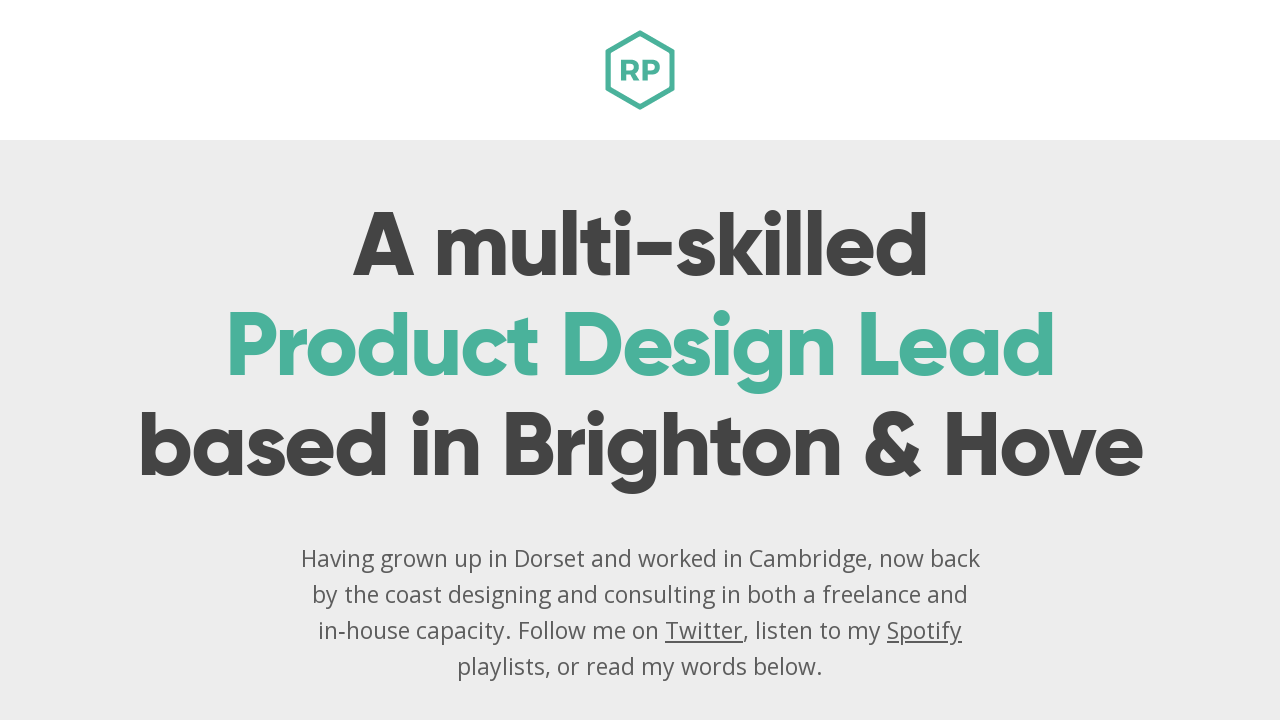

--- FILE ---
content_type: text/html; charset=UTF-8
request_url: https://richpaul.co.uk/
body_size: 2920
content:
<!doctype html>
<html class="no-js" lang="">

<head>

  <meta charset="utf-8">
  <meta http-equiv="x-ua-compatible" content="ie=edge">
  <title>Rich Paul | Designer</title>
  <meta name="description" content="">
  <meta name="viewport" content="width=device-width, initial-scale=1, shrink-to-fit=no">

  <link rel="apple-touch-icon" href="">
  <!-- Place favicon.ico in the root directory -->

  <link rel="stylesheet" href="../css/normalize.css">
  <link rel="stylesheet" href="../css/main.css">
  <link rel="stylesheet" href="../css/style.css">

  <link href="https://fonts.googleapis.com/css?family=Open+Sans:400,700" rel="stylesheet">
  <script src="https://kit.fontawesome.com/180e324dac.js" crossorigin="anonymous"></script>

<!--
/**
 * @license
 * MyFonts Webfont Build ID 3653216, 2018-10-09T15:00:28-0400
 * 
 * The fonts listed in this notice are subject to the End User License
 * Agreement(s) entered into by the website owner. All other parties are 
 * explicitly restricted from using the Licensed Webfonts(s).
 * 
 * You may obtain a valid license at the URLs below.
 * 
 * Webfont: Gilroy-Light by Radomir Tinkov
 * URL: https://www.myfonts.com/fonts/radomir-tinkov/gilroy/light/
 * 
 * Webfont: Gilroy-ExtraBold by Radomir Tinkov
 * URL: https://www.myfonts.com/fonts/radomir-tinkov/gilroy/extra-bold/
 * 
 * 
 * License: https://www.myfonts.com/viewlicense?type=web&buildid=3653216
 * Licensed pageviews: 10,000
 * Webfonts copyright: Copyright &#x00A9; 2016 by Radomir Tinkov. All rights reserved.
 * 
 * © 2018 MyFonts Inc
*/

-->
<link rel="stylesheet" type="text/css" href="../fonts/gilroy.css">


</head>

<body>

<header>

<a href="../" id="logo"><img src="../img/rich-paul-logo.svg" width="80px"></a>
<!--	
	<nav>
		<ul>
			<li>WORK</li>
			<li>CONTACT</li>
			<li>BLOG</li>
		</ul>	
	</nav>	
-->
</header>

<section id="main">
	
<h1>A multi-skilled <br class="mobile-break"><br class="desktop-break"><span class="brand">Product Design Lead </span><br class="desktop-break"><br class="mobile-break">based in <br class="mobile-break">Brighton & Hove</h1>

<p id="standfirst">Having grown up in Dorset and worked in Cambridge, now back by the coast designing and consulting in both a freelance and in&#8209;house capacity. Follow me on <a href="https://twitter.com/richpaul" target="_blank" style="white-space:nowrap">Twitter</a>, listen to my <a href="https://open.spotify.com/user/richardpaul" target="_blank" style="white-space:nowrap">Spotify</a> playlists, or read my words below.</p>

<a href="mailto:hello@richpaul.co.uk"><button type="button"><i class="fab fa-telegram-plane"></i>GET IN TOUCH</button></a>

</section>

<section id="words">

			

<div id="words-title">

<div class="words-flex">
	
	<div class="words-left-column">
		<div>
			<h3>Articles</h3>
		</div>		
	</div>		


	<div class="words-right-column">
		<div id="words-right-title">
			<h3>Journal</h3>
		</div>		
	</div>

</div> <!-- words-flex -->

</div> <!-- words-title -->
	
		
<div class="words-flex">

<div class="words-left-column">
<div class="words-card">
<a href="https://richpaul.co.uk/figma/">	
<img src="http://richpaul.co.uk/wp-content/uploads/2023/01/figma.svg"></a>
<a href="https://richpaul.co.uk/figma/">
<div class="words-card-excerpt">	
<div class="words-card-category">Design</div>
<h3>Figma</h3>
<p>There’s not much that stops the Design industry in its tracks. But last September the announcement that Adobe had acquired Figma certainly did that.&#8230;</p>
</a>
</div> <!-- words-card-excerpt -->
</div> <!-- words-card -->

<div class="words-card">
<a href="https://richpaul.co.uk/we-happy-few-review/">	
<img src="http://richpaul.co.uk/wp-content/uploads/2021/08/we-happy-few.jpg"></a>
<a href="https://richpaul.co.uk/we-happy-few-review/">	
<div class="words-card-excerpt">	
<div class="words-card-category">Gaming</div>
<h3>We Happy Few: Review</h3>
<p>While its story centres around a world engulfed by the manufacture of uplifting drug ‘Joy’, even before release We Happy Few had a better recipe on paper than anything in its fictional world&#8230;</p>
</a>
</div> <!-- words-card-excerpt -->
</div> <!-- words-card --></div>	

<div id="words-divider-left">	
</div>

<div id="words-divider-right">	
</div>
	
<div class="words-right-column">



<a href="/merging-two-apple-accounts/">
<div class="words-journal">
<span class="words-date">August 3</span>
<h4>Merging Two Apple Accounts</h4>
</div>
</a>


<a href="/tom-kerridge-pub-kitchen/">
<div class="words-journal">
<span class="words-date">May 25</span>
<h4>Tom Kerridge’s Secrets of the Pub Kitchen</h4>
</div>
</a>	


<a href="/last-fm/">
<div class="words-journal">
<span class="words-date">April 14</span>
<h4>Last.fm</h4>
</div>
</a>


<a href="/blinkist/">
<div class="words-journal">
<span class="words-date">March 3</span>
<h4>Blinkist</h4>
</div>
</a>

<a href="/ai-writing/">
<div class="words-journal">
<span class="words-date">January 20</span>
<h4>AI Writing</h4>
</div>
</a>


<a href="/cocoon-review/">
<div class="words-journal">
<span class="words-date">January 6</span>
<h4>Cocoon Review</h4>
</div>
</a>














	






	



</div><!-- words-right-column -->
	
</div><!-- words-flex -->

</section><!-- words -->




<!--
	<section id="portfolio">
		
	<h2><span class="underline">Case Studies</span></h2>
	<!--<p>Lorem ipsum dolor sit amet, consectetur adipiscing elit, sed do eiusmod tempor incididunt ut labore et dolore magna aliqua.</p>-->
	
	<!--
	<div id="portfolio-tile">	
	<div class="portfolio-tile" id="one"><div class="overlay">
		<a href="../into">
		<h3>INTO University Partnerships</h3>
		<p>Digital & Print Materials</p>
		<i class="fas fa-arrow-circle-right"></i>
		</a>
		</div>
	</div>
	-->
<!--	
	<div id="portfolio-tile">	
	<div class="portfolio-tile" id="one"><div class="overlay">
		<a href="../into">
		<h3>Coming soon&hellip;</h3>
		<p></p>
		<i class="fas fa-arrow-circle-right"></i>
		</a>
		</div>
	</div>
	
	<div class="portfolio-tile" id="two"><div class="overlay">
	<h3>Wedding</h3>
		<a href="../wedding">
		<p>Website, Stationery & Signage</p>
		<i class="fas fa-arrow-circle-right"></i>
		</a>
		</div>
	</div>
		
	
	<div class="portfolio-tile" id="three"><div class="overlay">
		<a href="../jo-alexander"><h3>Jo Alexander</h3>
		<p>Branding, Digital & Print Marketing</p>
		<i class="fas fa-arrow-circle-right"></i>
		</a>
		</div>
	</div>
	
	
	<div class="portfolio-tile" id="four"><div class="overlay">
	<h3>Kall Kwik</h3>
		<a href="../kall-kwik">
		<p>Digital & Print Marketing</p>
		<i class="fas fa-arrow-circle-right"></i>
		</a>
		</div>
	</div>
	
	<div class="portfolio-tile" id="five"><div class="overlay">
	<h3>emc design</h3>
		<a href="../emc">
		<p>Design & Illustration</p>
		<i class="fas fa-arrow-circle-right"></i>
		</a>
		</div>
	</div>
	
	<div class="portfolio-tile" id="six"><div class="overlay">
	<h3>Logos</h3>
		<a href="../logos">
		<p>Branding & Identity</p>
		<i class="fas fa-arrow-circle-right"></i>
		</a>
		</div>
	</div>
	
	</div>
	
	</section>
-->


<footer>
	<p>I'd love to chat – take your pick from the social media below, <br />or drop me an email at <a href="mailto:hello@richpaul.co.uk">hello@richpaul.co.uk</a></p>
	<div id="footer-icons">
	<a href="https://facebook.com/richpaul" target="_blank"><i class="fab fa-facebook-f"></i></a>
	<a href="https://instagram.com/rich.paul" target="_blank"><i class="fab fa-instagram"></i></a>
	<a href="https://twitter.com/richpaul" target="_blank"><i class="fab fa-twitter"></i></a>
	<a href="https://snapchat.com/add/richpaul" target="_blank"><i class="fab fa-snapchat-ghost"></i></a>
	<a href="https://pinterest.com/richpaul" target="_blank"><i class="fab fa-pinterest"></i></a>
	<a href="https://uk.linkedin.com/in/richpauldesign" target="_blank"><i class="fab fa-linkedin"></i></a>
	<a href="https://open.spotify.com/user/richardpaul" target="_blank"><i class="fab fa-spotify"></i></a>
	</div>
	<div id="copyright">All rights reserved. © Rich Paul Design 2012–<script type="text/javascript">document.write(new Date().getFullYear());</script>.</div>
</footer>


  <script src="js/vendor/modernizr-3.6.0.min.js"></script>
  <script src="https://code.jquery.com/jquery-3.3.1.min.js" integrity="sha256-FgpCb/KJQlLNfOu91ta32o/NMZxltwRo8QtmkMRdAu8=" crossorigin="anonymous"></script>
  <script>window.jQuery || document.write('<script src="js/vendor/jquery-3.3.1.min.js"><\/script>')</script>
  <script src="js/plugins.js"></script>
  <script src="js/main.js"></script>


</body>

</html>






















--- FILE ---
content_type: text/css
request_url: https://richpaul.co.uk/css/style.css
body_size: 3168
content:
* {
	padding: 0;
	margin:0;
	color: #4A4A4A;
}

.brand {
	color: #4AB29B;
}

a {
	color:inherit;
}

body {
	font-family: 'Open Sans', 'Helvetica Neue', Helvetica, sans-serif;	
	font-size: 20px;
	color: #333333
}

span {
	color: inherit;
}

header {
	background: white;
	text-align: center;
	padding: 30px 60px;
}

nav {
	font-size: 14px;
	font-weight: 600;
	color: #4FB19B;
	text-align: center;
	padding-top: 20px;
}

nav li {
	display: inline;
	list-style-type: none;
	padding: 0 15px;
	text-align: right;
	color: #4FB19B;
}



h1 {
	font-family: 'Gilroy-ExtraBold', 'Open Sans', 'Helvetica Neue', Helvetica, sans-serif;
	font-size: 112px;
	font-weight: normal !important;
	-webkit-font-smoothing: antialiased;
	-webkit-text-size-adjust: none;
	line-height: 124px;
	letter-spacing: -4px;
	margin: 0px;
	padding-bottom: 40px;
	color:#444444;
	text-align: center;
}

.case-study h1 {
	font-size: 72px;
	line-height: 72px;
	letter-spacing: -2px;
	padding-bottom: 20px;
}

h2 {
	font-family: 'Open Sans', 'Helvetica Neue', Helvetica, sans-serif;	
	font-size: 24px;
	text-align: center;
	font-weight: 700;
	color: #4A4A4A;
	padding: 40px 0;
}

h3 {
	font-size: 20px;
	font-weight: 700;
}


/* Old H4, from Portfolio section

h4 {
	display: inline-block;
	font-size: 10px;
	text-transform: uppercase;
	padding: 2px 6px;
	margin: 0 4px;
	border: 2px solid #777777;
	border-radius: 2px;
	color: #686868;
}

*/

h4 {
	font-size: 18px;
}

h5 {
	padding-bottom: 20px;
}


h6 {
	position:relative;
	text-align:center;
	text-transform: uppercase;
	margin: 40px;
	font-size: 15px;
	font-weight: 600;
}

h6 span {
    display:inline-block;
    padding:0 10px;
    background:#fff;
   	color: #9d9d9d;
}

h6:before {
    content:"";
    display:block;
    position:absolute;
    z-index:-1;
    left:0;
    right:0;
    top:50%;
    height:1px;
    background:#D8D8D8;
}

#words {
	background: #4fbda5;
	padding: 40px 50px;
}

.words-flex {
	display: flex;
	max-width: 1600px;
	margin: 0 auto;
	height: auto;
	justify-content: space-between;	
}

.words-left-column {
	background: inherit;
	width: 65%;
	height: auto;
	display: flex;
	justify-content: space-between;
}

.words-right-column {
	background: inherit;
	width: 31%;
	height: auto;
	text-align: right;
}

.words-right-column a {
	text-decoration: none;
}

#words-divider-left {
	background: inherit;
	width: 2%;
	height: auto;
	margin: 0;
	border-right: 3px solid #479382;
}

#words-divider-right {
	background: inherit;
	width: 2%;
	height: auto;
	margin: 0;
}

#words-right-title {
	float: left;
}

.words-card {
	width: 49%;
	height: auto;
	background: white;
	border: 0px;
	border-radius: 7px;	
	list-style: none;
	font-size: 18px;
	font-weight: 600;
	text-align: left;
	box-shadow: 0px 0px 10px rgba(0, 0, 0, 0.1);
}
	

.words-card img {
	width: 100%;
	height: auto;
	border-radius: 7px 7px 0 0;
	background: black;
}


.words-card h3 {
	font-family: 'Open Sans', 'Helvetica Neue', Helvetica, sans-serif;
	font-size: 21px;
	line-height: 26px;
	padding-bottom: 10px;
}


.words-card p {
	font-family: 'Open Sans', 'Helvetica Neue', Helvetica, sans-serif;
	font-size: 16px;
	font-weight: 400;
	line-height: 25px;
}


.words-card .words-card-category {
	font-family: 'Open Sans', 'Helvetica Neue', Helvetica, sans-serif;
	font-weight: 400;
	font-size: 14px;
	color: #999999;	
	text-transform: uppercase;
	padding-bottom: 10px;
}


.words-card a {
	text-decoration: none;
}

.words-card-excerpt {
	padding: 20px;
}




.words-journal {
	height: auto;
	margin-bottom: 20px;
	padding: 10px 16px;
	background: white;
	border: 0px;
	border-radius: 7px;	
	list-style: none;
	font-size: 18px;
	font-weight: 600;
	text-align: left;
	box-shadow: 0px 0px 10px rgba(0, 0, 0, 0.1)		
}



.words-journal .words-date {
	font-size: 14px;
	font-weight: 300;
	color: #999;
	margin: 0;
}

#words-title h3 {
	padding: 10px 20px;
	background: #268F78;
	color: #FFFFFF;
	font-weight: 300;
	text-transform: uppercase;
	letter-spacing: 1px;
	margin-bottom: 20px;
}


.underline {
	border-bottom: #4FB19B solid 5px;
}

p {
	line-height: 34px;
	max-width: 700px;
	color:#4A4A4A;
}



hr {
	margin: 40px;
}


#main {
	background: #ededed;
	padding: 60px 60px;
	margin: 0 auto;
	text-align: center;
}

#main i {
	font-size: 40px;
}

#standfirst {
	font-size: 23px;
	line-height: 36px;
	color: #5D5D5D;
	margin:0 auto;
	padding-bottom: 40px;
	max-width: 710px;
	text-align: center;
}



button {
	background: #4FB19B;
    display: inline-block;
    border: none;
    border-bottom: 5px solid #479382;
    border-radius: 4px;
    padding: 10px 20px 10px 0;
    margin: 20px 0;
    height: 70px;
    width: 300px;
    vertical-align: top;
    letter-spacing: 0;
    text-decoration: none;
    font-size: 28px;
    font-weight: 300;
	color: white; 
    cursor: pointer;
    text-align: center;
    transition: background 250ms ease-in-out, 
                transform 150ms ease;
    -webkit-appearance: none;
    -moz-appearance: none;	
}


button:hover,
button:focus {
    background: #4fbda5;
    border-color: #4a9f8d;    
	color: white;
}


button i {
	color: white;
	vertical-align: text-top;
	padding-right: 20px;
}

#articles {
	background: #4fbda5;
}

#articles h2 {
	color: white;
	padding: 30px 0 0 0;
}

#articles-container {
	display: flex;
	flex-wrap: wrap;
	padding: 20px 40px;
}

.articles {
	background: white;
	border: 0px;
	border-radius: 7px;
	width: 31%;
	margin: 10px auto;
	list-style: none;
	font-size: 18px;
	font-weight: 600;
	text-align: left;
	box-shadow: 0px 0px 10px rgba(0, 0, 0, 0.1)
}

.articles-card {
	padding: 20px;
}

.articles img {
	width: 100%;
	height: auto;
	border-radius: 7px 7px 0 0;
}

.articles h3 {
	font-family: 'Open Sans', 'Helvetica Neue', Helvetica, sans-serif;
	font-size: 21px;
	line-height: 26px;
	padding-bottom: 10px;
}

.articles p {
	font-family: 'Open Sans', 'Helvetica Neue', Helvetica, sans-serif;
	font-size: 16px;
	font-weight: 400;
	line-height: 25px;
}

.articles .words-card-category {
	font-family: 'Open Sans', 'Helvetica Neue', Helvetica, sans-serif;
	font-weight: 400;
	font-size: 14px;
	color: #999999;	
	text-transform: uppercase;
	padding-bottom: 10px;
}

.articles a {
	text-decoration: none;
}

#article-excerpt {
	font-size: 16px !important;
	line-height: 19px !important;
	color: red !important;	
}

#article-excerpt p {
	font-size: 16px !important;
	line-height: 19px !important;
	color: red !important;
}

#portfolio {
	text-align: center;
	padding-bottom: 40px;
}

#portfolio a {
	text-decoration: none;
}

#portfolio p {
	margin: auto;
	padding-bottom: 20px;
}

#portfolio-tile {
	display:flex;
	flex-wrap: wrap;
	padding-top: 20px;
}

.portfolio-tile {
	color:white;
	width: 33.33%;
	height: 300px;
	box-sizing: border-box;
	overflow: auto;
	border-right: white solid 0px;
	border-top: white solid 0px;
}

.overlay {
	width: 100%;
	height: 210px;
	padding-top: 90px;
	opacity: 0;
	transition: .5s ease;
	background-color: rgba(30, 30, 30, 0.8);
	color: white;
	overflow-y: hidden;
}

.overlay h3 {
	color: white;
	width: 90%;
	margin: auto;
}

.overlay p {
	font-size: 16px;
	color:white;
}


.overlay i {
	font-size: 40px;
	color: white;
	padding-top: 20px;
}

.portfolio-tile:hover .overlay {
	opacity: 1;
}



#one {
	background: #ED4040;
	background-image: url(), radial-gradient(#d4d4d4, #bebebe);
	background-repeat: no-repeat;
	background-position: center center;
	background-size: 240px, 100%;
}

#two {
	background: #4FB19B;
	background-image: url(../img/rj-logo.svg), radial-gradient(#4FB19B, #48a592);
	background-repeat: no-repeat;
	background-position: center center;
	background-size: 140px, 100%;
}

#three {
	background: #7CD0DB;
	background-image: url(../img/ja-logo.svg), radial-gradient(#7CD0DB, #67b2bc);
	background-repeat: no-repeat;
	background-position: center center;
	background-size: 240px, 100%;
}

#four {
	background: #4675D3;
	background-image: url(../img/kk-logo.svg), radial-gradient(#4675D3, #3963b8);
	background-repeat: no-repeat;
	background-position: center center;
	background-size: 240px, 100%;
}

#five {
	background: #6d59a3;
	background-image: url(../img/emc-logo.svg), radial-gradient(#6d59a3, #5d4c91);
	background-repeat: no-repeat;
	background-position: center center;
	background-size: 240px, 100%;
}

#six {
	background: #FDD85B;
	background-image: url(../img/logos.svg), radial-gradient(#FDD85B, #e8c44f);
	background-repeat: no-repeat;
	background-position: center center;
	background-size: 160px, 100%;
}



#casestudy {
	max-width: 960px;
	text-align: center;
	margin: 0 auto;
}

.branding {

}

.email-marketing {

}


#color-palette {
	text-align: center;
	margin: 0 auto;
}

.color-palette-swatch {
	width: 140px;
	height: 140px;
	display:inline-block;
	margin: 10px;
	text-align: center;
}

#typography img {
	text-align: center;
	margin: 0 auto;
	padding: 0 20px 20px 20px;
}


#projects img {
	text-align: center;
	margin: 0 auto;
	display: block;
	padding-bottom: 40px;
	width: 840px;
}

#projects img:last-child {
	padding-bottom: 60px;
}

#logos img:nth-last-child(-n+2) {
	padding-bottom: 40px;
}


#logos img {
	text-align: center;
	margin: 0 auto;
	display: inline-block;
	padding: 5px;
	width: 400px;	
}



#availability {
	background: #ededed;
	padding: 40px 0px 30px 0px;
	margin: 0 auto;
	text-align: center;
}

#availability p {
	font-size: 19px;
	line-height: 28px;
	padding-bottom: 10px;
	text-align: center;	
	margin: 0 auto;
}


#availability button i {
	color: white;
	vertical-align: top;
	padding: 3px 20px 0 0;
}

footer {
	background: #242827;
	text-align: center;
	color: #bcbcbc;
	padding: 20px 0 40px 0;
}


footer p {
	font-size: 16px;
	line-height: normal;
	color: #bcbcbc;
	margin: 0 auto;
	padding: 20px 0;
}


footer i {
	font-size: 30px;
	padding: 10px;	
	color: #bcbcbc;
}


footer a:hover, i:hover {
	color: white;
}


#copyright {
	font-size: 12px;
	padding-top: 20px;	
	color: #bcbcbc;
}


.mobile-break {
	display: none;
}




/* Media Queries */


@media screen and (max-width: 1420px) {

	h1 {
	font-size: 102px;
	line-height: 110px;
	letter-spacing: -3px;
	}

	
}


@media screen and (max-width: 1320px) {

	h1 {
	font-size: 90px;
	line-height: 100px;
	letter-spacing: -2px;
	}

	
}



@media screen and (max-width: 1200px) {

	h1 {
	font-size: 72px;
	line-height: 80px;
	letter-spacing: -2px;
	}

	
}




@media screen and (max-width: 960px) {

	h1 {
		font-size: 63px;
	}
	

	#words {
		background: #4fbda5;
		padding: 40px 32px;
	}
	
	.words-flex {
		display: block;
	}
	
	.words-left-column {
		width: auto;
	}
	
	.words-right-column {
		width: 100%;
		margin-top: 20px;
	}
	
	#words-right-title {
		display: none;
	}
	
	
	#words-divider-left {
		display: none;
	}
	
	#words-divider-right {
		display: none;
	}
	
	.words-journal {
		padding: 10px 20px;
	}

	
}





@media screen and (max-width: 840px) {

	h1 {
		font-size: 53px;
		line-height: 64px;
	}

	
	#standfirst {
		font-size: 22px;
		line-height: 34px;
	}	
	
	.portfolio-tile {
		height: 240px;
	}
	
	.overlay {
		height: 200px;
		padding-top: 40px;
	}
	
	#one, #three, #four, #five, #six {
		background-size: 150px, 100%;
	}
	
	#two {
		background-size: 90px, 100%;
	}



	#casestudy {
		max-width: 700px;
	}
	
	.color-palette-swatch {
		width: 100px;
		height: 100px;
		margin: 10px;
	}
	
	#typography img {
		width: 280px;
		padding: 0 20px 20px 20px;
	}
	
	#projects img {
		width: 620px;
		padding-bottom: 40px;
	}

	#logos img {
		width: 300px;
	}

	.articles {
	width: 48%;
	margin: 10px auto;
	}
	
}




@media screen and (max-width: 720px) {

	h1 {
		font-size: 43px;
		line-height: 56px;
		padding-bottom: 20px;
		letter-spacing: -1px;
	}
	
	
	p {
		font-size: 20px;
		line-height: 32px;
	}
	
	#standfirst {
		font-size: 20px;
		line-height: 32px;
		padding: 10px 20px;
	}

	.case-study #standfirst {
		font-size: 18px;
		line-height: 26px;
		padding: 0 40px 30px 40px;
	}

	#availability  {
		padding: 30px 0 20px 0;
	}
	
	#main {
		padding: 40px 20px;
	}

	.mobile-break {
		display: inline;
	}

	.desktop-break {
		display: none;
	}

	.overlay p {
		font-size: 16px;
		line-height: 22px;
		padding-top: 10px;
		color:white;
	}


	h6 {
		margin: 30px 40px 20px 40px;
		font-size: 12px;
	}

	#casestudy {
		max-width: 480px;
	}
	
	.color-palette-swatch {
		width: 70px;
		height: 70px;
		margin: 2px;
	}
	
	#typography img {
		width: 180px;
		padding: 0 10px;
	}
	
	#projects img {
		width: 400px;
		padding-bottom: 20px;
	}
	
	#projects img:last-child {
		padding-bottom: 40px;
	}
	
	#logos img {
		width: 300px;
		display: block;		
}

	#logos img:nth-last-child(-n+2) {
		padding-bottom: 5px;
	}
	
	#logos img:last-child {
		padding-bottom: 40px;
	}

		
}





@media screen and (max-width: 520px) {

	h1 {
		font-size: 36px;
		line-height: 42px;
		padding-bottom: 10px;
	}
	
	#words {
		padding: 20px;
	}
	
	.words-left-column {
		display: block;
	}
	
	.words-card {
		width: 100%;
		margin-bottom: 20px;
	}

	
	

	.case-study h1 {
		font-size: 42px;
		line-height: 42px;
		letter-spacing: 0px;
		padding-bottom: 20px;
	}

	h5 {
		font-size: 14px; 
	}

	p {
		font-size: 18px;
		line-height: 26px;
	}
	
	#standfirst {
		font-size: 18px;
		line-height: 26px;
		padding: 10px;
	}

	#availability p {
		font-size: 16px;
		line-height: 25px;
		padding-bottom: 5px;
	}		

	.portfolio-tile {
		width: 50%;
		height: 200px;
	}

	.overlay {
		height: 170px;
		padding-top: 30px;
	}

	.overlay i {
		padding-top: 0px;
	}

	footer p {
		font-size: 12px;
	}	

	
	h6 {
		margin: 30px 40px 20px 40px;
		font-size: 12px;
	}

	#casestudy {
		max-width: 400px;
	}
	
	.color-palette-swatch {
		width: 50px;
		height: 50px;
		margin: 2px;
	}
	
	#typography img {
		width: 150px;
		padding: 0 10px;
	}
	
	#projects img {
		width: 320px;
		padding-bottom: 20px;
	}

	#projects img:last-child {
		padding-bottom: 40px;
	}

	.articles {
	width: 100%;
	margin: 10px auto;
	}	
	
}




@media screen and (max-width: 410px) {

	h1 {
		font-size: 32px;
		line-height: 38px;
		letter-spacing: -1px;
		padding-bottom: 10px;
		font-weight:inherit;
	}


/* Old H4, from Portfolio section
	
	h4 {
		display: inline-block;
		font-size: 8px;
		text-transform: uppercase;
		padding: 2px 6px;
		margin: 0 4px;
		border: 2px solid #777777;
		border-radius: 2px;
		color: #686868;
	}
	
*/

	.case-study h1 {
		font-size: 36px;
		line-height: 42px;
		letter-spacing: 0px;
		padding-bottom: 0;
	}

	.case-study #standfirst {
		font-size: 16px;
		line-height: 22px;
		padding: 20px;
	}

	#availability p {
		font-size: 15px;
		line-height: 23px;
		padding-bottom: 0px;
	}
	
	.portfolio-tile {
		width: 100%;
		height: 200px;
	}

	.overlay {
		height: 170px;
		padding-top: 30px;
	}
	
	.overlay h3 {
		padding-top: 10px;
	}

	.overlay i {
		padding-top: 0px;
	}
	
	#typography img {
		width: 120px;
		padding: 0 10px;
	}

	#projects img {
		width: 280px;
		padding-bottom: 20px;
	}

	.articles {
	width: 100%;
	margin: 10px auto;
	}

	.mobile-hide {
		visibility: hidden;
		display: none;
	}

}



@media screen and (max-width: 360px) {

	body {
		min-width: 360px;
	}

	h1 {
		font-size: 27px;
		line-height: 38px;
		padding-bottom: 10px;
		letter-spacing: -1px;
	}

	#standfirst {
		font-size: 17px;
		line-height: 24px;
		padding: 10px;
	}


	h6 {
		margin: 30px 40px 20px 40px;
		font-size: 11px;
	}

	#casestudy {
		max-width: 360px;
	}
	
	.color-palette-swatch {
		width: 50px;
		height: 50px;
		margin: 2px;
	}
	
	#typography img {
		width: 120px;
		padding: 0 10px;
	}
	
	#projects img {
		width: 280px;
		padding-bottom: 10px;
	}
	

	#logos img {
		width: 280px;
		display: block;		
	}


}



@media (prefers-color-scheme: dark) {
	
	header {
		background-color: #222;
	}

	
	footer {
		background-color: #141414;
	}

	h1 {
		color: #BBB;
	}
	
	#main {
		background-color: #1A1A1A;
	}
	
	#words {
		background-color: #17997d;
	}
	
	#standfirst {
		color: #BBB;
	}
	
	#words-title h3 {
		background-color: #126b58;		
	}
	
	.words-card, .words-journal {
		background-color: #171a1a;
	}

	.words-card h3, h4 {
		color: #CCC;		
	}

	.words-card p {
		color: #AAA;		
	}

} /* prefers-color-scheme: dark */










--- FILE ---
content_type: text/css
request_url: https://richpaul.co.uk/fonts/gilroy.css
body_size: 345
content:
/**
 * @license
 * MyFonts Webfont Build ID 3653216, 2018-10-09T15:00:28-0400
 * 
 * The fonts listed in this notice are subject to the End User License
 * Agreement(s) entered into by the website owner. All other parties are 
 * explicitly restricted from using the Licensed Webfonts(s).
 * 
 * You may obtain a valid license at the URLs below.
 * 
 * Webfont: Gilroy-Light by Radomir Tinkov
 * URL: https://www.myfonts.com/fonts/radomir-tinkov/gilroy/light/
 * 
 * Webfont: Gilroy-ExtraBold by Radomir Tinkov
 * URL: https://www.myfonts.com/fonts/radomir-tinkov/gilroy/extra-bold/
 * 
 * 
 * License: https://www.myfonts.com/viewlicense?type=web&buildid=3653216
 * Licensed pageviews: 10,000
 * Webfonts copyright: Copyright &#x00A9; 2016 by Radomir Tinkov. All rights reserved.
 * 
 * © 2018 MyFonts Inc
*/


/* @import must be at top of file, otherwise CSS will not work */
@import url("//hello.myfonts.net/count/37be60");

   
  
@font-face {font-family: 'Gilroy-ExtraBold';src: url('webfonts/37BE60_1_0.eot');src: url('webfonts/37BE60_1_0.eot?#iefix') format('embedded-opentype'),url('webfonts/37BE60_1_0.woff2') format('woff2'),url('webfonts/37BE60_1_0.woff') format('woff'),url('webfonts/37BE60_1_0.ttf') format('truetype');}
 


--- FILE ---
content_type: image/svg+xml
request_url: https://richpaul.co.uk/img/rich-paul-logo.svg
body_size: 1075
content:
<?xml version="1.0" encoding="utf-8"?>
<!-- Generator: Adobe Illustrator 15.1.0, SVG Export Plug-In . SVG Version: 6.00 Build 0)  -->
<!DOCTYPE svg PUBLIC "-//W3C//DTD SVG 1.1//EN" "http://www.w3.org/Graphics/SVG/1.1/DTD/svg11.dtd">
<svg version="1.1" id="Layer_1" xmlns="http://www.w3.org/2000/svg" xmlns:xlink="http://www.w3.org/1999/xlink" x="0px" y="0px"
	 width="1200px" height="1200px" viewBox="0 0 1200 1200" enable-background="new 0 0 1200 1200" xml:space="preserve">
<rect x="1280.556" fill="#4AB29B" width="1200" height="1199.582"/>
<g>
	<g>
		<g>
			<path fill="#4AB29B" d="M614.358,1191.582c-7.621,4.4-20.092,4.4-27.713,0L95.535,908.047c-7.621-4.4-13.856-15.199-13.856-24
				V316.961c0-8.8,6.235-19.6,13.856-24L586.646,9.418c7.621-4.4,20.092-4.4,27.713,0l491.105,283.543
				c7.621,4.4,13.857,15.2,13.857,24v567.078c0,8.801-6.236,19.6-13.857,24L614.358,1191.582z M159.906,838.883
				c0,8.801,6.235,19.6,13.856,24l412.883,238.369c7.621,4.4,20.092,4.4,27.713,0l412.879-238.377
				c7.621-4.4,13.855-15.199,13.855-24v-476.75c0-8.8-6.234-19.6-13.855-24L614.358,99.748c-7.621-4.4-20.092-4.4-27.713,0
				L173.763,338.125c-7.621,4.4-13.856,15.2-13.856,24V838.883z"/>
		</g>
	</g>
</g>
<g>
	<path fill="#4AB29B" d="M455.859,668.48h-2.222h-59.981v87.527h-79.087V444.993h139.068c82.197,0,129.293,39.099,129.293,108.411
		c0,47.539-19.994,81.752-56.428,99.971l65.312,102.633h-89.748L455.859,668.48z M453.638,606.275
		c34.211,0,54.205-17.329,54.205-50.205c0-32.436-19.994-48.873-54.205-48.873h-59.981v99.078H453.638z"/>
	<path fill="#4AB29B" d="M771.757,444.993c79.531,0,125.295,39.099,125.295,108.411c0,72.865-45.764,115.076-125.295,115.076
		h-56.428v87.527h-79.088V444.993H771.757z M715.329,606.275h52.428c34.656,0,54.648-17.329,54.648-50.205
		c0-32.436-19.992-48.873-54.648-48.873h-52.428V606.275z"/>
</g>
<g>
	<g>
		<g>
			<path fill="#FFFFFF" d="M1894.415,1119.854c-7.621,4.4-20.092,4.4-27.713,0l-429.607-248.026c-7.621-4.4-13.856-15.2-13.856-24
				V351.761c0-8.8,6.235-19.6,13.856-24l429.607-248.033c7.621-4.4,20.092-4.4,27.713,0l429.602,248.033
				c7.621,4.4,13.856,15.2,13.856,24V847.82c0,8.8-6.235,19.6-13.856,24L1894.415,1119.854z M1492.193,808.018
				c0,8.8,6.235,19.6,13.856,24l360.652,208.214c7.621,4.4,20.092,4.4,27.713,0l360.646-208.221c7.621-4.4,13.856-15.2,13.856-24
				v-416.44c0-8.8-6.235-19.6-13.856-24l-360.646-208.222c-7.621-4.4-20.092-4.4-27.713,0L1506.05,367.571
				c-7.621,4.4-13.856,15.2-13.856,24V808.018z"/>
		</g>
	</g>
</g>
<g>
	<path fill="#FFFFFF" d="M1753.062,659.712h-1.959h-52.871v77.151h-69.711V462.719h122.582c72.453,0,113.965,34.463,113.965,95.559
		c0,41.903-17.623,72.061-49.738,88.12l57.57,90.466h-79.109L1753.062,659.712z M1751.104,604.881
		c30.154,0,47.779-15.274,47.779-44.253c0-28.591-17.625-43.08-47.779-43.08h-52.871v87.333H1751.104z"/>
	<path fill="#FFFFFF" d="M2031.51,462.719c70.104,0,110.441,34.463,110.441,95.559c0,64.228-40.338,101.435-110.441,101.435h-49.738
		v77.151h-69.711V462.719H2031.51z M1981.771,604.881h46.213c30.549,0,48.17-15.274,48.17-44.253c0-28.591-17.621-43.08-48.17-43.08
		h-46.213V604.881z"/>
</g>
</svg>
